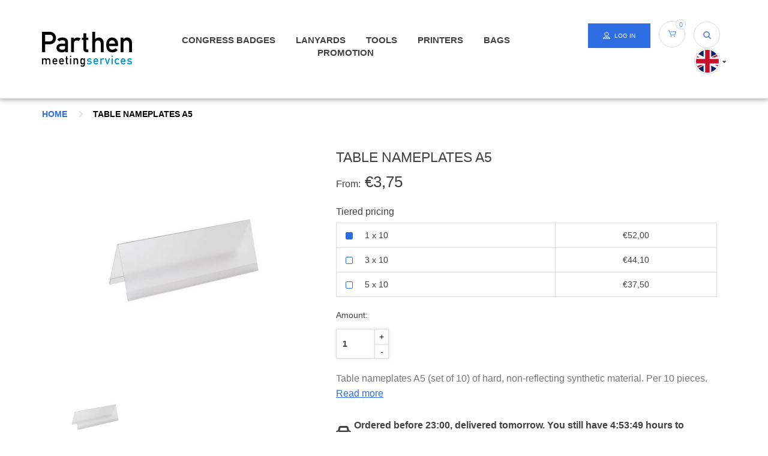

--- FILE ---
content_type: text/html;charset=utf-8
request_url: https://shop.parthen.nl/en/table-name-plates-a5.html
body_size: 6637
content:
<!DOCTYPE html>
<html lang="en">
  <head>
    <meta charset="utf-8"/>
<!-- [START] 'blocks/head.rain' -->
<!--

  (c) 2008-2026 Lightspeed Netherlands B.V.
  http://www.lightspeedhq.com
  Generated: 20-01-2026 @ 19:05:56

-->
<link rel="canonical" href="https://shop.parthen.nl/en/table-name-plates-a5.html"/>
<link rel="alternate" href="https://shop.parthen.nl/en/index.rss" type="application/rss+xml" title="New products"/>
<meta name="robots" content="noodp,noydir"/>
<meta name="google-site-verification" content="FM0Fyc-yC4aGCClv0zPDX_qRfGYsH9Rivq0EEghjnDs"/>
<meta property="og:url" content="https://shop.parthen.nl/en/table-name-plates-a5.html?source=facebook"/>
<meta property="og:site_name" content="Parthen&#039;s webshop"/>
<meta property="og:title" content="Table name plates A5"/>
<meta property="og:description" content="Plastic table name plates. Highest quality out there. Buy now"/>
<meta property="og:image" content="https://cdn.webshopapp.com/shops/186080/files/98105465/table-nameplates-a5.jpg"/>
<script src="https://app.reloadify.com/javascript/lightspeed_tracker.js"></script>
<script src="https://designer.printlane.com/js/lightspeed/186080.js?rnd=1669210891505"></script>
<!--[if lt IE 9]>
<script src="https://cdn.webshopapp.com/assets/html5shiv.js?2025-02-20"></script>
<![endif]-->
<!-- [END] 'blocks/head.rain' -->
    <title>Table name plates A5 - Parthen&#039;s webshop</title>
    <meta name="description" content="Plastic table name plates. Highest quality out there. Buy now" />
    <meta name="keywords" content="Name plate, table name plate, speaker sign" />
    <meta http-equiv="X-UA-Compatible" content="IE=edge,chrome=1">
    <meta name="viewport" content="width=device-width, initial-scale=1.0">
    <meta name="apple-mobile-web-app-capable" content="yes">
    <meta name="apple-mobile-web-app-status-bar-style" content="black">
    <!-- Chrome, Firefox OS and Opera -->
    <meta name="theme-color" content="#31393F">
    <!-- Windows Phone -->
    <meta name="msapplication-navbutton-color" content="#31393F">
    <!-- iOS Safari -->
    <meta name="apple-mobile-web-app-status-bar-style" content="#31393F">
    <meta property="fb:app_id" content="966242223397117"/>
<!-- Global site tag (gtag.js) - Google Ads: 990117677 -->
<script async src="https://www.googletagmanager.com/gtag/js?id=AW-990117677"></script>
<script>
  window.dataLayer = window.dataLayer || [];
  function gtag(){dataLayer.push(arguments);}
  gtag('js', new Date());

  gtag('config', 'AW-990117677');
</script>


    <link rel="shortcut icon" href="https://cdn.webshopapp.com/shops/186080/themes/121229/assets/favicon.ico?20201127115149" type="image/x-icon" />
    <link href='https://fonts.googleapis.com/css?family=:400,300,600' rel='stylesheet' type='text/css'>
    <link href='https://fonts.googleapis.com/css?family=:400,300,600' rel='stylesheet' type='text/css'>
    <link rel="shortcut icon" href="https://cdn.webshopapp.com/shops/186080/themes/121229/assets/favicon.png?20201127115149" type="image/x-icon" />
    <!-- <link rel="stylesheet" href="https://cdn.webshopapp.com/shops/186080/themes/121229/assets/bootstrap.css?20201127115149" /> -->
    <link rel="stylesheet" href="https://maxcdn.bootstrapcdn.com/bootstrap/3.3.7/css/bootstrap.min.css" integrity="sha384-BVYiiSIFeK1dGmJRAkycuHAHRg32OmUcww7on3RYdg4Va+PmSTsz/K68vbdEjh4u" crossorigin="anonymous">
    
    <link rel="stylesheet" href="https://cdn.webshopapp.com/shops/186080/themes/121229/assets/parthen-font.css?20201127115149" />
    <link rel="stylesheet" href="https://cdn.webshopapp.com/shops/186080/themes/121229/assets/dropdown.css?20201127115149" />
    <link rel="stylesheet" href="https://cdn.webshopapp.com/shops/186080/themes/121229/assets/transition.css?20201127115149" />
    <link rel="stylesheet" href="https://cdn.webshopapp.com/shops/186080/themes/121229/assets/owl-carousel.css?20201127115149" />
    <link rel="stylesheet" href="https://cdn.webshopapp.com/shops/186080/themes/121229/assets/font-awesome.css?20201127115149" />
    <link rel="stylesheet" href="https://cdn.webshopapp.com/shops/186080/themes/121229/assets/checkbox-min.css?20201127115149" />
    <link rel="stylesheet" href="https://cdn.webshopapp.com/shops/186080/themes/121229/assets/settings.css?20201127115149" />
    <link rel="stylesheet" href="https://cdn.webshopapp.com/shops/186080/themes/121229/assets/shopmonkey.css?20201127115149" />
    <link rel="stylesheet" href="https://cdn.webshopapp.com/shops/186080/themes/121229/assets/jquery-fancybox.css?20201127115149" />
    <link rel="stylesheet" href="https://cdn.webshopapp.com/assets/gui-2-0.css?2025-02-20" />
    <link rel="stylesheet" href="https://cdn.webshopapp.com/assets/gui-responsive-2-0.css?2025-02-20" />
    <link rel="stylesheet" href="https://cdn.webshopapp.com/shops/186080/themes/121229/assets/custom.css?20201127115149" />
    <script src="https://cdn.webshopapp.com/assets/jquery-1-9-1.js?2025-02-20"></script>
    <script src="https://cdn.webshopapp.com/assets/jquery-ui-1-10-1.js?2025-02-20"></script>
    
    <script type="text/javascript" src="https://cdn.webshopapp.com/shops/186080/themes/121229/assets/jquery-countdown-min.js?20201127115149"></script>
    <script type="text/javascript" src="https://cdn.webshopapp.com/shops/186080/themes/121229/assets/global.js?20201127115149"></script>
    <script type="text/javascript" src="https://cdn.webshopapp.com/shops/186080/themes/121229/assets/shopmonkey.js?20201127115149"></script>
		
    <script type="text/javascript" src="https://cdn.webshopapp.com/shops/186080/themes/121229/assets/jquery-fancybox.js?20201127115149"></script>
    <script type="text/javascript" src="https://cdn.webshopapp.com/shops/186080/themes/121229/assets/dropdown.js?20201127115149"></script>
    <script type="text/javascript" src="https://cdn.webshopapp.com/shops/186080/themes/121229/assets/transition.js?20201127115149"></script>
    <script type="text/javascript" src="https://cdn.webshopapp.com/shops/186080/themes/121229/assets/owl-carousel.js?20201127115149"></script>
    <script type="text/javascript" src="https://cdn.webshopapp.com/shops/186080/themes/121229/assets/checkbox-min.js?20201127115149"></script>
    <script type="text/javascript" src="https://cdn.webshopapp.com/shops/186080/themes/121229/assets/jcarousel.js?20201127115149"></script>
    <script type="text/javascript" src="https://cdn.webshopapp.com/assets/gui.js?2025-02-20"></script>
    <script type="text/javascript" src="https://cdn.webshopapp.com/assets/gui-responsive-2-0.js?2025-02-20"></script>

        
    
    <!--[if lt IE 9]>
    <link rel="stylesheet" href="https://cdn.webshopapp.com/shops/186080/themes/121229/assets/style-ie.css?20201127115149" />
    <![endif]-->
    <!-- Google Tag Manager -->
<script>(function(w,d,s,l,i){w[l]=w[l]||[];w[l].push({'gtm.start':
new Date().getTime(),event:'gtm.js'});var f=d.getElementsByTagName(s)[0],
j=d.createElement(s),dl=l!='dataLayer'?'&l='+l:'';j.async=true;j.src=
'https://www.googletagmanager.com/gtm.js?id='+i+dl;f.parentNode.insertBefore(j,f);
})(window,document,'script','dataLayer','GTM-TSMZRT4');</script>
<!-- End Google Tag Manager -->
  </head>
  <body>
    <!-- Google Tag Manager (noscript) -->
<noscript><iframe src="https://www.googletagmanager.com/ns.html?id=GTM-TSMZRT4"
height="0" width="0" style="display:none;visibility:hidden"></iframe></noscript>
<!-- End Google Tag Manager (noscript) -->
    
           
    <div class="mobile-menu-overlay menu"></div>

<div class="mobile-menu cart">
  <div class="mobile-menu-inner">
    
  <div class="logo  align-middle">
    <a href="https://shop.parthen.nl/en/">
      <img src="https://cdn.webshopapp.com/shops/186080/themes/121229/assets/logo-parthen-2011.svg?20201127115149" alt="Parthen&#039;s webshop">
    </a>
  </div>
  
    <ul class="sub-menu">
              	<li>
        	<a href="#login-popup" data-fancybox><i class="fa fa-user before"></i>Login</a>
        </li>
            </ul>
    
   <ul>
          <li class=""><a class="normal-link" href="https://shop.parthen.nl/en/congress-badges/"><i class="fa fa-circle-o before"></i>Congress badges</a><span class="more-cats"><i class="fa fa-angle-right"></i></span>              <ul class="">
                    <li class=""><a class="normal-link" href="https://shop.parthen.nl/en/congress-badges/butterfly-badges/">Butterfly badges™</a>
            
          </li>
                    <li class=""><a class="normal-link" href="https://shop.parthen.nl/en/congress-badges/butterfly-badges-with-vouchers/">Butterfly badges with vouchers</a>
            
          </li>
                    <li class=""><a class="normal-link" href="https://shop.parthen.nl/en/congress-badges/coloured-butterfly-badges/">Coloured Butterfly badges</a>
            
          </li>
                    <li class=""><a class="normal-link" href="https://shop.parthen.nl/en/congress-badges/inkjet-butterfly-badges/">Inkjet Butterfly badges™</a>
            
          </li>
                    <li class=""><a class="normal-link" href="https://shop.parthen.nl/en/congress-badges/printed-badges/">Printed Badges </a>
            
          </li>
                    <li class=""><a class="normal-link" href="https://shop.parthen.nl/en/congress-badges/expobadge/">ExpoBadge</a>
            
          </li>
                    <li class=""><a class="normal-link" href="https://shop.parthen.nl/en/congress-badges/thermo-badges/">Thermo badges</a>
            
          </li>
                    <li class=""><a class="normal-link" href="https://shop.parthen.nl/en/congress-badges/plastic-badges/">Plastic badges</a>
            
          </li>
                    <li class=""><a class="normal-link" href="https://shop.parthen.nl/en/congress-badges/badge-paper/">Badge paper</a>
            
          </li>
                    <li class=""><a class="normal-link" href="https://shop.parthen.nl/en/congress-badges/ribbons/">Ribbons</a>
            
          </li>
                    <li class=""><a class="normal-link" href="https://shop.parthen.nl/en/congress-badges/badge-clips/">Badge clips</a>
            
          </li>
                  </ul>
            </li>
          <li class=""><a class="normal-link" href="https://shop.parthen.nl/en/lanyards-4552655/"><i class="fa fa-circle-o before"></i>Lanyards</a><span class="more-cats"><i class="fa fa-angle-right"></i></span>              <ul class="">
                    <li class=""><a class="normal-link" href="https://shop.parthen.nl/en/lanyards-4552655/from-stock/">From stock</a>
            
          </li>
                    <li class=""><a class="normal-link" href="https://shop.parthen.nl/en/lanyards-4552655/custom-lanyards/">Custom lanyards</a>
            
          </li>
                    <li class=""><a class="normal-link" href="https://shop.parthen.nl/en/lanyards-4552655/design-yourself/">Design yourself</a>
            
          </li>
                  </ul>
            </li>
          <li class=""><a class="normal-link" href="https://shop.parthen.nl/en/tools/"><i class="fa fa-circle-o before"></i>Tools</a><span class="more-cats"><i class="fa fa-angle-right"></i></span>              <ul class="">
                    <li class=""><a class="normal-link" href="https://shop.parthen.nl/en/tools/tools/">Tools</a>
            
          </li>
                    <li class=""><a class="normal-link" href="https://shop.parthen.nl/en/tools/printer-tools/">Printer tools</a>
            
          </li>
                  </ul>
            </li>
          <li class=""><a class="normal-link" href="https://shop.parthen.nl/en/printers/"><i class="fa fa-circle-o before"></i>Printers</a><span class="more-cats"><i class="fa fa-angle-right"></i></span>              <ul class="">
                    <li class=""><a class="normal-link" href="https://shop.parthen.nl/en/printers/epson-tm-c3500/">Epson TM-C3500</a>
            
          </li>
                    <li class=""><a class="normal-link" href="https://shop.parthen.nl/en/printers/epson-cw-c4000/">Epson CW-C4000</a>
            
          </li>
                  </ul>
            </li>
          <li class=""><a class="normal-link" href="https://shop.parthen.nl/en/bags/"><i class="fa fa-circle-o before"></i>Bags</a><span class="more-cats"><i class="fa fa-angle-right"></i></span>              <ul class="">
                    <li class=""><a class="normal-link" href="https://shop.parthen.nl/en/bags/from-stock/">From stock</a>
            
          </li>
                    <li class=""><a class="normal-link" href="https://shop.parthen.nl/en/bags/custom-made/">Custom made </a>
            
          </li>
                  </ul>
            </li>
          <li class=""><a class="normal-link" href="https://shop.parthen.nl/en/promotion/"><i class="fa fa-circle-o before"></i>Promotion</a><span class="more-cats"><i class="fa fa-angle-right"></i></span>              <ul class="">
                    <li class=""><a class="normal-link" href="https://shop.parthen.nl/en/promotion/eco-products/">ECO products</a>
            
          </li>
                    <li class=""><a class="normal-link" href="https://shop.parthen.nl/en/promotion/give-aways/">Give-aways</a>
            
          </li>
                    <li class=""><a class="normal-link" href="https://shop.parthen.nl/en/promotion/notebooks/">Notebooks</a>
            
          </li>
                    <li class=""><a class="normal-link" href="https://shop.parthen.nl/en/promotion/pens/">Pens</a>
            
          </li>
                    <li class=""><a class="normal-link" href="https://shop.parthen.nl/en/promotion/portfolios/">Portfolios</a>
            
          </li>
                  </ul>
            </li>
                </ul>
    
    <ul class="sub-menu">
            <li>
        <a href="javascript:;"><i class="fa fa-flag before"></i>English</a><span class="more-cats"><i class="fa fa-angle-right"></i></span>
        <ul>
        	          <li><a href="https://shop.parthen.nl/nl/">Nederlands</a></li>
                    <li><a href="https://shop.parthen.nl/de/">Deutsch</a></li>
                    <li><a href="https://shop.parthen.nl/en/">English</a></li>
                  </ul>
      </li>
                            </ul>
    
    
    	
  </div>
</div>    <div class="cart-overlay cart"></div>

<div class="cart-side cart">
  <div class="cart-inner">
    
    <div class="cart-title-wrap">
      <div class="cart-title">
        <div class="align">
          <div class="title title-font align-middle">Cart</div>
          <div class="items text-right align-middle"><span class="item-qty">0</span> items</div>
        </div>
      </div>
      <div class="close-cart">
        <div class="align align-100">
          <div class="align-middle">
            <i class="fa fa-close"></i></div>
          </div>
        </div>
    </div>
    
    <div class="cart-body">
      
      <div class="cart-products hidden">
        <table>
                  </table>
      </div>
  
      <div class="no-cart-products">No products found...</div>
      
    </div>
    
        
        

    <div class="cart-total  hidden">
      <div class="align align-100">
        <div class="price align-middle"><span class="title">Total:</span> <span class="qty">€0,00</span></div>
        <div class="button align-middle text-right"><a class="btn" href="https://shop.parthen.nl/en/cart/">Checkout</a></div>
      </div>
    </div>
    
  </div>
</div>    <div class="topbar body-wrap visible-xs">
    <div class="topbar-left">
            <a href="https://shop.parthen.nl/en/cart/">Shopping cart</a>
    </div>
       </div> 
<header class="body-wrap">
  <div class="container">
    <div class="header-inner">
      <div class="burger vertical-align open-menu">
        <i class="fa fa-bars"></i>
      </div>
      <div class="logo vertical-align">
        <a href="https://shop.parthen.nl/en/">
        <img src="https://cdn.webshopapp.com/shops/186080/themes/121229/assets/logo-parthen-2011.svg?20201127115149" width="150px">
        </a>
      </div>
      <div class="nav vertical-align hidden-xs hidden-sm">
        <ul>
                    <li class="item"><a href="https://shop.parthen.nl/en/congress-badges/">Congress badges</a>
            <ul class="sub-menu">
                              <li class="sub"><a href="https://shop.parthen.nl/en/congress-badges/butterfly-badges/">Butterfly badges™</a></li>
                              <li class="sub"><a href="https://shop.parthen.nl/en/congress-badges/butterfly-badges-with-vouchers/">Butterfly badges with vouchers</a></li>
                              <li class="sub"><a href="https://shop.parthen.nl/en/congress-badges/coloured-butterfly-badges/">Coloured Butterfly badges</a></li>
                              <li class="sub"><a href="https://shop.parthen.nl/en/congress-badges/inkjet-butterfly-badges/">Inkjet Butterfly badges™</a></li>
                              <li class="sub"><a href="https://shop.parthen.nl/en/congress-badges/printed-badges/">Printed Badges </a></li>
                              <li class="sub"><a href="https://shop.parthen.nl/en/congress-badges/expobadge/">ExpoBadge</a></li>
                              <li class="sub"><a href="https://shop.parthen.nl/en/congress-badges/thermo-badges/">Thermo badges</a></li>
                              <li class="sub"><a href="https://shop.parthen.nl/en/congress-badges/plastic-badges/">Plastic badges</a></li>
                              <li class="sub"><a href="https://shop.parthen.nl/en/congress-badges/badge-paper/">Badge paper</a></li>
                              <li class="sub"><a href="https://shop.parthen.nl/en/congress-badges/ribbons/">Ribbons</a></li>
                              <li class="sub"><a href="https://shop.parthen.nl/en/congress-badges/badge-clips/">Badge clips</a></li>
                          </ul>
          </li>
                    <li class="item"><a href="https://shop.parthen.nl/en/lanyards-4552655/">Lanyards</a>
            <ul class="sub-menu">
                              <li class="sub"><a href="https://shop.parthen.nl/en/lanyards-4552655/from-stock/">From stock</a></li>
                              <li class="sub"><a href="https://shop.parthen.nl/en/lanyards-4552655/custom-lanyards/">Custom lanyards</a></li>
                              <li class="sub"><a href="https://shop.parthen.nl/en/lanyards-4552655/design-yourself/">Design yourself</a></li>
                          </ul>
          </li>
                    <li class="item"><a href="https://shop.parthen.nl/en/tools/">Tools</a>
            <ul class="sub-menu">
                              <li class="sub"><a href="https://shop.parthen.nl/en/tools/tools/">Tools</a></li>
                              <li class="sub"><a href="https://shop.parthen.nl/en/tools/printer-tools/">Printer tools</a></li>
                          </ul>
          </li>
                    <li class="item"><a href="https://shop.parthen.nl/en/printers/">Printers</a>
            <ul class="sub-menu">
                              <li class="sub"><a href="https://shop.parthen.nl/en/printers/epson-tm-c3500/">Epson TM-C3500</a></li>
                              <li class="sub"><a href="https://shop.parthen.nl/en/printers/epson-cw-c4000/">Epson CW-C4000</a></li>
                          </ul>
          </li>
                    <li class="item"><a href="https://shop.parthen.nl/en/bags/">Bags</a>
            <ul class="sub-menu">
                              <li class="sub"><a href="https://shop.parthen.nl/en/bags/from-stock/">From stock</a></li>
                              <li class="sub"><a href="https://shop.parthen.nl/en/bags/custom-made/">Custom made </a></li>
                          </ul>
          </li>
                    <li class="item"><a href="https://shop.parthen.nl/en/promotion/">Promotion</a>
            <ul class="sub-menu">
                              <li class="sub"><a href="https://shop.parthen.nl/en/promotion/eco-products/">ECO products</a></li>
                              <li class="sub"><a href="https://shop.parthen.nl/en/promotion/give-aways/">Give-aways</a></li>
                              <li class="sub"><a href="https://shop.parthen.nl/en/promotion/notebooks/">Notebooks</a></li>
                              <li class="sub"><a href="https://shop.parthen.nl/en/promotion/pens/">Pens</a></li>
                              <li class="sub"><a href="https://shop.parthen.nl/en/promotion/portfolios/">Portfolios</a></li>
                          </ul>
          </li>
                  </ul>
      </div>
      <div class="buttons vertical-align">
        <div class="account  hidden-xs">
          <a href="https://shop.parthen.nl/en/account/"><i class="icon-user"></i>Log in</a>
        </div>
        <div class="shopping-cart open-cart circle  hidden-xs">
          <i class="icon-cart"></i>
          <span class="amount">0</span>
                  </div>
        <div class="search-box">
        <div class="search circle">
          <i class="fa fa-search"></i>
        </div>
        <form action="https://shop.parthen.nl/en/search/" method="get" id="formSearch">
            <input type="text" name="q" autocomplete="off"  value="" placeholder="Search..."/>
            <span onclick="$('#formSearch').submit();" title="Search"></span>
          </form> 
          </div>
        <div class="languages  hidden-xs">
          <div class="active-lang"><img src="https://cdn.webshopapp.com/shops/186080/themes/121229/assets/en.svg?20201127115149"><i class="fa fa-caret-down visible-lg"></i></div>
          <div class="lang-dropdown">
                                          <div class="language"><a href="https://shop.parthen.nl/nl/"><img src="https://cdn.webshopapp.com/shops/186080/themes/121229/assets/nl.svg?20201127115149"></a></div>
                                                        <div class="language"><a href="https://shop.parthen.nl/de/"><img src="https://cdn.webshopapp.com/shops/186080/themes/121229/assets/de.svg?20201127115149"></a></div>
                                                              </div>
        </div>
      </div>
    </div>
  </div>
  
  <form action="https://shop.parthen.nl/en/search/" class="search-bottom" method="get" id="formSearch">
     <div class="container">
  <input type="text" name="q" autocomplete="off"  value="" placeholder="Search..."/>
  <span onclick="$('#formSearch').submit();" title="Search"></span>
       </div>
</form> 
</header>    <div class="body-wrap">
    <div class="wrapper">
      <div class="content margin-top">
                

<div class="container product-page">
<div class="breadcrumbs">
  <div><a href="https://shop.parthen.nl/en/">Home</a></div>

      <div  class="active" ><i class="fa fa-chevron-right"></i><a href="https://shop.parthen.nl/en/table-name-plates-a5.html">Table nameplates A5</a></div>
  </div>

<div class="product-buy">
  <div class="product-left col-sm-5">
    <div class="main-image">
      <div class="owl-carousel">
              <img src="https://cdn.webshopapp.com/shops/186080/files/98105465/500x400x2/image.jpg" data-image="1">
            </div>
    </div>
    <div class="thumb-images">
      <div class="owl-carousel">
              <img src="https://cdn.webshopapp.com/shops/186080/files/98105465/200x150x2/image.jpg" data-image="1">
            </div>
    </div>
  </div>
  <div class="product-right col-sm-7 col-lg-7">
    <div class="row"><div class="col-xs-12 col-lg-12">
    <div class="product-title">
      <h2>Table nameplates A5</h2>
    </div>
                                                      <div class="product-price"><span>From:</span> €3,75</div>
    
        <div class="staffelkorting">
      <div class="staffel-title">Tiered pricing</div>
            <table>
        <tr class="staffel-row">
          <td><span class="custom-check active" data-amount="1"></span>1 x 10 </td>
					<td>€52,00</td>
        </tr>
      	        <tr class="staffel-row">
          <td><span class="custom-check " data-amount="3"></span>3 x 10 </td>
          <td>€44,10</td>
        </tr>
                <tr class="staffel-row">
          <td><span class="custom-check " data-amount="5"></span>5 x 10 </td>
          <td>€37,50</td>
        </tr>
              </table>
    </div>
    
    <form action="https://shop.parthen.nl/en/cart/add/78918659/" id="product_configure_form" method="post">
      <div class="product-variants">
        <input type="hidden" name="bundle_id" id="product_configure_bundle_id" value="">

        <div class="product-amount-title">Amount:</div>
        <input type="text" name="quantity" value="1" class="product-input-value" />
            <div class="amount">
              <a href="javascript:;" onclick="updateQuantity('up');" class="up">+</a>
              <a href="javascript:;" onclick="updateQuantity('down');" class="down">-</a>
              <div id="noMoreStock"><span>There are no more then 47 products on stock</span></div>
            </div>
        
      </div>
      <div class="product-description">
        Table nameplates A5 (set of 10) of hard, non-reflecting synthetic material. Per 10 pieces.
        <div class="read-more">
          <a href="javascript:;" data-scroll="product-bottom">Read more</a>
        </div>
      </div>
      
            
            <div class="order-countdown">
        <div class="align">
          <div class="align-middle icon">
            <i class="fa fa-car"></i>
          </div>
          <div class="align-middle text">
            Ordered before 23:00, delivered tomorrow.<span class="countdown hidden"> You still have <span class="time">00:00:00</span> hours to complete your order.
          </div>
        </div>
      </div>
            
      <div class="cart-button "><a href="https://shop.parthen.nl/en/cart/add/78918659/"><i class="fa fa-shopping-cart"></i><span class="hidden-xs">Add to cart</span></a></div>
            <div class="product-payments">
              <img src="https://cdn.webshopapp.com/shops/186080/themes/121229/assets/ideal.png?20201127115149" width="60">
              <img src="https://cdn.webshopapp.com/shops/186080/themes/121229/assets/mistercash.png?20201127115149" width="60">
              <img src="https://cdn.webshopapp.com/shops/186080/themes/121229/assets/mastercard.png?20201127115149" width="60">
              <img src="https://cdn.webshopapp.com/shops/186080/themes/121229/assets/visa.png?20201127115149" width="60">
              <img src="https://cdn.webshopapp.com/shops/186080/themes/121229/assets/banktransfer.png?20201127115149" width="60">
              </div>
    </form>
          </div>
          </div>
  </div>
    
</div>

<div id="product-bottom" class="product-bottom col-xs-12">
  <div class="product-tabs hidden-xs">
    <div class="tab-header active"><a href="javascript:;" data-tab="1">PRODUCT DESCRIPTION</a></div>
       </div>
  <div class="product-tabs visible-xs">
    <div class="tab-header active"><a href="javascript:;" data-tab="1">Omschrijving </a></div>
       </div>
  <div class="product-tab-content content-1 active">
    <p>Table nameplates A5 (set of 10) of hard, non-reflecting synthetic material. Format display 210 x 75 mm.</p>
  </div>

  <div class="product-tab-content content-2">
    <ul>
        </ul>
  </div>
</div>
</div>

<div class="usp-bar">
  <div class="container">
    <div class="col-sm-4 usp">
      <i class="icon-clock"></i>
      <div>SAME DAY SHIPPING</div>
    </div>
    <div class="col-sm-4 usp">
      <i class="icon-users"></i>
      <div>PERSONAL SHOPPING SUPPORT</div>
    </div>
    <div class="col-sm-4 usp">
      <i class="icon-card"></i>
      <div> SAFE AND FAST PAYMENT WITH YOUR OWN BANK</div>
    </div>
  </div>
</div>

  
  
  


<script src="https://cdn.webshopapp.com/shops/186080/themes/121229/assets/jquery-zoom-min.js?20201127115149" type="text/javascript"></script>
<script type="text/javascript">
function noMoreStock () {
  $('#noMoreStock').addClass('active');
  setTimeout(function(){
   $('#noMoreStock').removeClass('active');
  }, 5000);
}
  
  $('.cart-button a').on('click', function(){
  	if ($('.product-variants input[name = "quantity"]').val() > 47 ) {
    noMoreStock();
  }
  });
  
function updateQuantity(way){
    var quantity = parseInt($('.product-variants input[name = "quantity"]').val());
    if (way == 'up'){
        if (quantity < 47){
            quantity = quantity + 1;
        } else {
            quantity = 47;
  					noMoreStock();
        }
    } else {
        if (quantity > 1){
            quantity = quantity - 1;
        } else {
            quantity = 1;
        }
    }

    $('.product-variants input[name = "quantity"]').val(quantity);
}
</script>      </div>
      <div class="back-to-top">
        <i class="fa fa-chevron-up"></i>
      </div>
      <footer>
    <div class="contact">
    <div class="contact-inner">
      <div class="container">
        <div class="contact-text-box">
          <div class="contact-title"></div>
          <div class="contact-text">Shop for the best meeting supplies, registration software and event proces management support.</div>
          <div class="contact-link"><a href="https://shop.parthen.nl/en/service/">Contact us</a></div>
        </div>
      </div>
    </div>
  </div>
    <div class="main-footer">
    <div class="container">
      <div class="col-md-5 hidden-xs hidden-sm footer-logo">
        <img src="https://cdn.webshopapp.com/shops/186080/themes/121229/assets/logo-parthen-2011.svg?20201127115149" width="150px">
      </div>
      <div class="col-md-7">
        <div class="row">
          <div class="col-sm-4 footer-column">
            <div class="footer-title">Sitemap</div>
            <ul>
                              <li><a href="https://shop.parthen.nl/en/">Home</a></li>
                              <li><a href="https://shop.parthen.nl/en/collection/">Products</a></li>
                              <li><a href="https://shop.parthen.nl/en/service/privacy-policy/">Privacy policy</a></li>
                              <li><a href="https://shop.parthen.nl/en/service/disclaimer/">Disclaimer</a></li>
                              <li><a href="https://shop.parthen.nl/en/service/general-terms-conditions/">General terms &amp; conditions</a></li>
                              <li><a href="https://shop.parthen.nl/en/service/about/">Contact</a></li>
                          </ul>
          </div>
          <div class="col-sm-4 footer-column">
            <div class="footer-title">Service</div>
            <ul>
                              <li><a href="https://shop.parthen.nl/en/account/orders/">Orders</a></li>
                              <li><a href="https://shop.parthen.nl/en/account/wishlist/">Wishlist</a></li>
                              <li><a href="https://shop.parthen.nl/en/account/">Account</a></li>
                              <li><a href="https://shop.parthen.nl/en/account/newsletters/">Newsletter</a></li>
                              <li><a href="https://shop.parthen.nl/en/service/shipping-returns/">Shipping &amp; returns</a></li>
                              <li><a href="https://shop.parthen.nl/service/print/">Print instructions</a></li>
                          </ul>
          </div>
          <div class="col-sm-4 footer-column">
            <div class="footer-title">Veilig betalen</div>
                            <img src="https://cdn.webshopapp.com/shops/186080/themes/121229/assets/ideal.png?20201127115149" width="60">
                            <img src="https://cdn.webshopapp.com/shops/186080/themes/121229/assets/mistercash.png?20201127115149" width="60">
                            <img src="https://cdn.webshopapp.com/shops/186080/themes/121229/assets/mastercard.png?20201127115149" width="60">
                            <img src="https://cdn.webshopapp.com/shops/186080/themes/121229/assets/visa.png?20201127115149" width="60">
                            <img src="https://cdn.webshopapp.com/shops/186080/themes/121229/assets/banktransfer.png?20201127115149" width="60">
                        </div>
        </div>
      </div>
    </div>
  </div>
  <div class="copyright">
    <div class="container">
      <div class="copyright-inner">

        <div class="payments">
          <img src="https://cdn.webshopapp.com/shops/186080/themes/121229/assets/postnl.png?20201127115149" width="110">
          <img src="https://cdn.webshopapp.com/shops/186080/themes/121229/assets/dpd.png?20201127115149" width="110">
        </div>
        <div class="socials">
          <a class="facebook" href="https://www.facebook.com/ParthenMS/"><i class="fa fa-facebook"></i></a>
          <a class="twitter" href="https://twitter.com/parthenms"><i class="fa fa-twitter"></i></a>
        </div>
      </div>
    </div>
  </div>
</footer>



	
<script>
  var quantityTranslation = 'Quantity';
	 var showDays = ["1","2","3","4","5"];
  var showCountdown = true;
    var showCountdownFrom = '9:00';
      	var showCountdownTill = '23:00';
    var incTax = 'Incl. tax';
  var quantityT = 'Quantity';
  var articleCode_t = 'Article code';
  var shopCurrency = '€';
  var checkout = false;
</script>
    </div>
    </div>

    <script type="text/javascript">
      var basicUrl = 'https://shop.parthen.nl/en/';
      var shopId = '186080';
    </script>

    <!-- [START] 'blocks/body.rain' -->
<script>
(function () {
  var s = document.createElement('script');
  s.type = 'text/javascript';
  s.async = true;
  s.src = 'https://shop.parthen.nl/en/services/stats/pageview.js?product=41607041&hash=bb5e';
  ( document.getElementsByTagName('head')[0] || document.getElementsByTagName('body')[0] ).appendChild(s);
})();
</script>
  
<!-- Global site tag (gtag.js) - Google Analytics -->
<script async src="https://www.googletagmanager.com/gtag/js?id=G-Z7ZB45VTJF"></script>
<script>
    window.dataLayer = window.dataLayer || [];
    function gtag(){dataLayer.push(arguments);}

        gtag('consent', 'default', {"ad_storage":"denied","ad_user_data":"denied","ad_personalization":"denied","analytics_storage":"denied","region":["AT","BE","BG","CH","GB","HR","CY","CZ","DK","EE","FI","FR","DE","EL","HU","IE","IT","LV","LT","LU","MT","NL","PL","PT","RO","SK","SI","ES","SE","IS","LI","NO","CA-QC"]});
    
    gtag('js', new Date());
    gtag('config', 'G-Z7ZB45VTJF', {
        'currency': 'EUR',
                'country': 'NL'
    });

        gtag('event', 'view_item', {"items":[{"item_id":"7432025264212","item_name":"Table nameplates A5","currency":"EUR","item_brand":"","item_variant":"Default","price":52,"quantity":1,"item_category":"Tools","item_category2":"Tools"}],"currency":"EUR","value":52});
    </script>
  <!-- Hotjar Tracking Code for shop.parthen.nl -->
<script>
        (function(h,o,t,j,a,r){
                h.hj=h.hj||function(){(h.hj.q=h.hj.q||[]).push(arguments)};
                h._hjSettings={hjid:406005,hjsv:5};
                a=o.getElementsByTagName('head')[0];
                r=o.createElement('script');r.async=1;
                r.src=t+h._hjSettings.hjid+j+h._hjSettings.hjsv;
                a.appendChild(r);
        })(window,document,'//static.hotjar.com/c/hotjar-','.js?sv=');
</script>

<script src="//code.tidio.co/b9z0bstrwk0v0testsvlr4auqbgruc1b.js"></script>

<!-- Google Tag Manager -->
<script>(function(w,d,s,l,i){w[l]=w[l]||[];w[l].push({'gtm.start':
new Date().getTime(),event:'gtm.js'});var f=d.getElementsByTagName(s)[0],
j=d.createElement(s),dl=l!='dataLayer'?'&l='+l:'';j.async=true;j.src=
'https://www.googletagmanager.com/gtm.js?id='+i+dl;f.parentNode.insertBefore(j,f);
})(window,document,'script','dataLayer','GTM-TSMZRT4');</script>
<!-- End Google Tag Manager -->
<script>
// VIEWSION.net APPLoader
var d=document;var s=d.createElement('script');s.async=true;s.type="text/javascript";s.src="https://seoshop.viewsion.net/apps/js/c/1325b1/apploader.js";d.body.appendChild(s);
</script>
<script>
// VIEWSION.net APPLoader
var d=document;var s=d.createElement('script');s.async=true;s.type="text/javascript";s.src="https://app.viewsion.net/apps/js/c/1325b1/apploader.js";d.body.appendChild(s);
</script>
<!-- [END] 'blocks/body.rain' -->
<!-- Albacross -->
<script type="text/javascript">
(function(a,l,b,c,r,s){_nQc=c,r=a.createElement(l),s=a.getElementsByTagName(l)[0];r.async=1;r.src=l.src=("https:"==a.location.protocol?"https://":"http://")+b;s.parentNode.insertBefore(r,s);})(document,"script","serve.albacross.com/track.js","89484622");
</script>
<!-- END: Albacross -->

    
  </body>

</html>

--- FILE ---
content_type: text/css; charset=UTF-8
request_url: https://cdn.webshopapp.com/shops/186080/themes/121229/assets/parthen-font.css?20201127115149
body_size: 93
content:
@charset "UTF-8";

@font-face {
  font-family: "parthen-font";
  src:url("parthen-font.eot");
  src:url("parthen-font.eot?#iefix") format("embedded-opentype"),
    url("parthen-font.woff") format("woff"),
    url("parthen-font.ttf") format("truetype"),
    url("parthen-font.svg#parthen-font") format("svg");
  font-weight: normal;
  font-style: normal;

}

[data-icon]:before {
  font-family: "parthen-font" !important;
  content: attr(data-icon);
  font-style: normal !important;
  font-weight: normal !important;
  font-variant: normal !important;
  text-transform: none !important;
  speak: none;
  line-height: 1;
  -webkit-font-smoothing: antialiased;
  -moz-osx-font-smoothing: grayscale;
}

[class^="icon-"]:before,
[class*=" icon-"]:before {
  font-family: "parthen-font" !important;
  font-style: normal !important;
  font-weight: normal !important;
  font-variant: normal !important;
  text-transform: none !important;
  speak: none;
  line-height: 1;
  -webkit-font-smoothing: antialiased;
  -moz-osx-font-smoothing: grayscale;
}

.icon-card:before {
  content: "\61";
}
.icon-cart:before {
  content: "\62";
}
.icon-clock:before {
  content: "\63";
}
.icon-user:before {
  content: "\64";
}
.icon-users:before {
  content: "\65";
}

--- FILE ---
content_type: text/javascript;charset=utf-8
request_url: https://shop.parthen.nl/en/services/stats/pageview.js?product=41607041&hash=bb5e
body_size: -412
content:
// SEOshop 20-01-2026 19:05:58